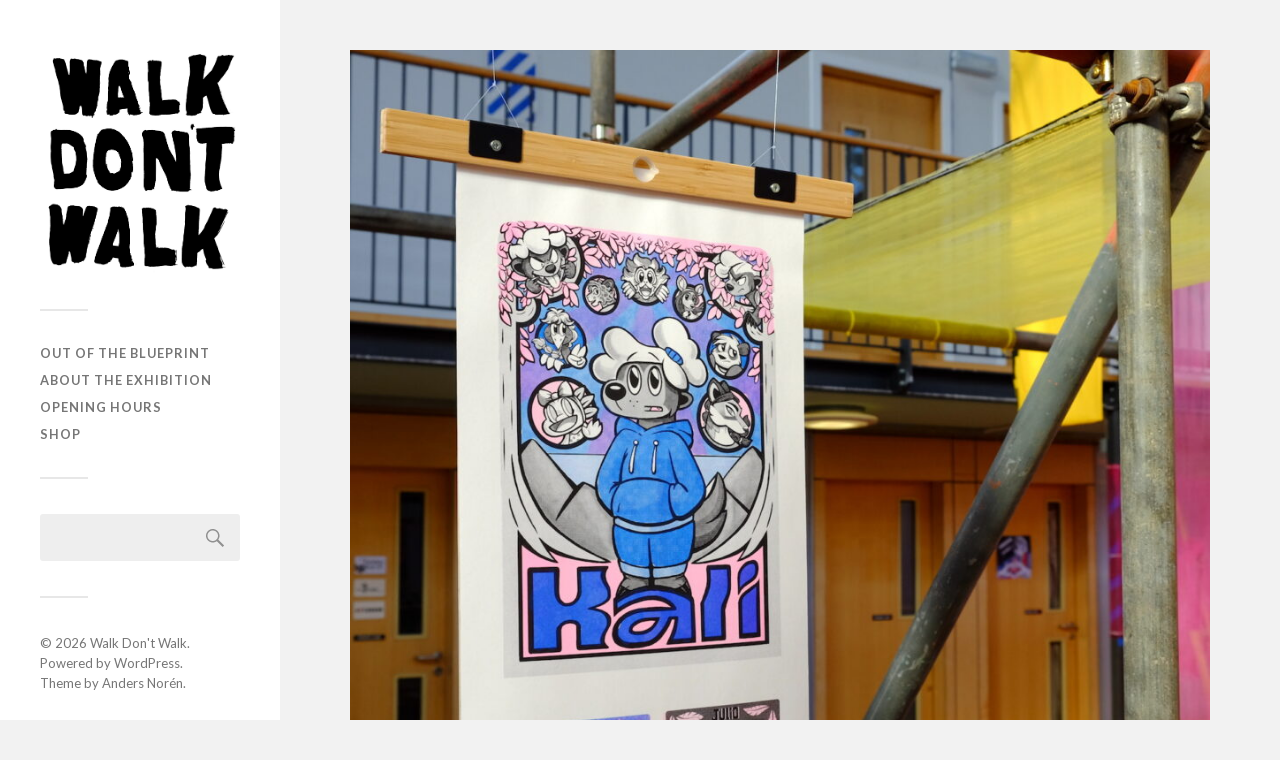

--- FILE ---
content_type: text/html; charset=UTF-8
request_url: https://walkdontwalk.org/index.php/2020/10/23/aofie-scott/
body_size: 4433
content:
<!DOCTYPE html>

<html class="no-js" lang="en-GB">

	<head profile="http://gmpg.org/xfn/11">
		
		<meta http-equiv="Content-Type" content="text/html; charset=UTF-8" />
		<meta name="viewport" content="width=device-width, initial-scale=1.0, maximum-scale=1.0, user-scalable=no" >
		 
		<title>Aoife Scott &#8211; Walk Don&#039;t Walk</title>
<meta name='robots' content='max-image-preview:large' />
<script>document.documentElement.className = document.documentElement.className.replace("no-js","js");</script>
<link rel='dns-prefetch' href='//s.w.org' />
<link rel='dns-prefetch' href='//c0.wp.com' />
<link rel="alternate" type="application/rss+xml" title="Walk Don&#039;t Walk &raquo; Feed" href="https://walkdontwalk.org/index.php/feed/" />
<link rel="alternate" type="application/rss+xml" title="Walk Don&#039;t Walk &raquo; Comments Feed" href="https://walkdontwalk.org/index.php/comments/feed/" />
		<script type="text/javascript">
			window._wpemojiSettings = {"baseUrl":"https:\/\/s.w.org\/images\/core\/emoji\/13.1.0\/72x72\/","ext":".png","svgUrl":"https:\/\/s.w.org\/images\/core\/emoji\/13.1.0\/svg\/","svgExt":".svg","source":{"concatemoji":"https:\/\/walkdontwalk.org\/wp-includes\/js\/wp-emoji-release.min.js?ver=5.8.12"}};
			!function(e,a,t){var n,r,o,i=a.createElement("canvas"),p=i.getContext&&i.getContext("2d");function s(e,t){var a=String.fromCharCode;p.clearRect(0,0,i.width,i.height),p.fillText(a.apply(this,e),0,0);e=i.toDataURL();return p.clearRect(0,0,i.width,i.height),p.fillText(a.apply(this,t),0,0),e===i.toDataURL()}function c(e){var t=a.createElement("script");t.src=e,t.defer=t.type="text/javascript",a.getElementsByTagName("head")[0].appendChild(t)}for(o=Array("flag","emoji"),t.supports={everything:!0,everythingExceptFlag:!0},r=0;r<o.length;r++)t.supports[o[r]]=function(e){if(!p||!p.fillText)return!1;switch(p.textBaseline="top",p.font="600 32px Arial",e){case"flag":return s([127987,65039,8205,9895,65039],[127987,65039,8203,9895,65039])?!1:!s([55356,56826,55356,56819],[55356,56826,8203,55356,56819])&&!s([55356,57332,56128,56423,56128,56418,56128,56421,56128,56430,56128,56423,56128,56447],[55356,57332,8203,56128,56423,8203,56128,56418,8203,56128,56421,8203,56128,56430,8203,56128,56423,8203,56128,56447]);case"emoji":return!s([10084,65039,8205,55357,56613],[10084,65039,8203,55357,56613])}return!1}(o[r]),t.supports.everything=t.supports.everything&&t.supports[o[r]],"flag"!==o[r]&&(t.supports.everythingExceptFlag=t.supports.everythingExceptFlag&&t.supports[o[r]]);t.supports.everythingExceptFlag=t.supports.everythingExceptFlag&&!t.supports.flag,t.DOMReady=!1,t.readyCallback=function(){t.DOMReady=!0},t.supports.everything||(n=function(){t.readyCallback()},a.addEventListener?(a.addEventListener("DOMContentLoaded",n,!1),e.addEventListener("load",n,!1)):(e.attachEvent("onload",n),a.attachEvent("onreadystatechange",function(){"complete"===a.readyState&&t.readyCallback()})),(n=t.source||{}).concatemoji?c(n.concatemoji):n.wpemoji&&n.twemoji&&(c(n.twemoji),c(n.wpemoji)))}(window,document,window._wpemojiSettings);
		</script>
		<style type="text/css">
img.wp-smiley,
img.emoji {
	display: inline !important;
	border: none !important;
	box-shadow: none !important;
	height: 1em !important;
	width: 1em !important;
	margin: 0 .07em !important;
	vertical-align: -0.1em !important;
	background: none !important;
	padding: 0 !important;
}
</style>
	<link rel='stylesheet' id='wp-block-library-css'  href='https://c0.wp.com/c/5.8.12/wp-includes/css/dist/block-library/style.min.css' type='text/css' media='all' />
<style id='wp-block-library-inline-css' type='text/css'>
.has-text-align-justify{text-align:justify;}
</style>
<link rel='stylesheet' id='mediaelement-css'  href='https://c0.wp.com/c/5.8.12/wp-includes/js/mediaelement/mediaelementplayer-legacy.min.css' type='text/css' media='all' />
<link rel='stylesheet' id='wp-mediaelement-css'  href='https://c0.wp.com/c/5.8.12/wp-includes/js/mediaelement/wp-mediaelement.min.css' type='text/css' media='all' />
<link rel='stylesheet' id='jetpack_css-css'  href='https://c0.wp.com/p/jetpack/10.0/css/jetpack.css' type='text/css' media='all' />
<link rel='stylesheet' id='fukasawa_googleFonts-css'  href='//fonts.googleapis.com/css?family=Lato%3A400%2C400italic%2C700%2C700italic&#038;ver=5.8.12' type='text/css' media='all' />
<link rel='stylesheet' id='fukasawa_genericons-css'  href='https://walkdontwalk.org/wp-content/themes/fukasawa/assets/fonts/genericons/genericons.css?ver=5.8.12' type='text/css' media='all' />
<link rel='stylesheet' id='fukasawa_style-css'  href='https://walkdontwalk.org/wp-content/themes/fukasawa/style.css' type='text/css' media='all' />
<script type='text/javascript' src='https://c0.wp.com/c/5.8.12/wp-includes/js/jquery/jquery.min.js' id='jquery-core-js'></script>
<script type='text/javascript' src='https://c0.wp.com/c/5.8.12/wp-includes/js/jquery/jquery-migrate.min.js' id='jquery-migrate-js'></script>
<script type='text/javascript' src='https://walkdontwalk.org/wp-content/themes/fukasawa/assets/js/flexslider.js?ver=1' id='fukasawa_flexslider-js'></script>
<link rel="https://api.w.org/" href="https://walkdontwalk.org/index.php/wp-json/" /><link rel="alternate" type="application/json" href="https://walkdontwalk.org/index.php/wp-json/wp/v2/posts/89" /><link rel="EditURI" type="application/rsd+xml" title="RSD" href="https://walkdontwalk.org/xmlrpc.php?rsd" />
<link rel="wlwmanifest" type="application/wlwmanifest+xml" href="https://walkdontwalk.org/wp-includes/wlwmanifest.xml" /> 
<meta name="generator" content="WordPress 5.8.12" />
<link rel="canonical" href="https://walkdontwalk.org/index.php/2020/10/23/aofie-scott/" />
<link rel='shortlink' href='https://walkdontwalk.org/?p=89' />
<link rel="alternate" type="application/json+oembed" href="https://walkdontwalk.org/index.php/wp-json/oembed/1.0/embed?url=https%3A%2F%2Fwalkdontwalk.org%2Findex.php%2F2020%2F10%2F23%2Faofie-scott%2F" />
<link rel="alternate" type="text/xml+oembed" href="https://walkdontwalk.org/index.php/wp-json/oembed/1.0/embed?url=https%3A%2F%2Fwalkdontwalk.org%2Findex.php%2F2020%2F10%2F23%2Faofie-scott%2F&#038;format=xml" />
<style type='text/css'>img#wpstats{display:none}</style>
		<!-- Customizer CSS --><style type="text/css">body a { color:#e1ed00; }.main-menu .current-menu-item:before { color:#e1ed00; }.main-menu .current_page_item:before { color:#e1ed00; }.widget-content .textwidget a:hover { color:#e1ed00; }.widget_fukasawa_recent_posts a:hover .title { color:#e1ed00; }.widget_fukasawa_recent_comments a:hover .title { color:#e1ed00; }.widget_archive li a:hover { color:#e1ed00; }.widget_categories li a:hover { color:#e1ed00; }.widget_meta li a:hover { color:#e1ed00; }.widget_nav_menu li a:hover { color:#e1ed00; }.widget_rss .widget-content ul a.rsswidget:hover { color:#e1ed00; }#wp-calendar thead { color:#e1ed00; }.widget_tag_cloud a:hover { background:#e1ed00; }.search-button:hover .genericon { color:#e1ed00; }.flex-direction-nav a:hover { background-color:#e1ed00; }a.post-quote:hover { background:#e1ed00; }.posts .post-title a:hover { color:#e1ed00; }.post-content blockquote:before { color:#e1ed00; }.post-content fieldset legend { background:#e1ed00; }.post-content input[type="submit"]:hover { background:#e1ed00; }.post-content input[type="button"]:hover { background:#e1ed00; }.post-content input[type="reset"]:hover { background:#e1ed00; }.post-content .has-accent-color { color:#e1ed00; }.post-content .has-accent-background-color { background-color:#e1ed00; }.page-links a:hover { background:#e1ed00; }.comments .pingbacks li a:hover { color:#e1ed00; }.comment-header h4 a:hover { color:#e1ed00; }.bypostauthor.commet .comment-header:before { background:#e1ed00; }.form-submit #submit:hover { background-color:#e1ed00; }.nav-toggle.active { background-color:#e1ed00; }.mobile-menu .current-menu-item:before { color:#e1ed00; }.mobile-menu .current_page_item:before { color:#e1ed00; }body#tinymce.wp-editor a { color:#e1ed00; }body#tinymce.wp-editor a:hover { color:#e1ed00; }body#tinymce.wp-editor fieldset legend { background:#e1ed00; }body#tinymce.wp-editor blockquote:before { color:#e1ed00; }</style><!--/Customizer CSS-->	
	</head>
	
	<body class="post-template-default single single-post postid-89 single-format-image wp-custom-logo wp-is-not-mobile">

		
		<a class="skip-link button" href="#site-content">Skip to the content</a>
	
		<div class="mobile-navigation">
	
			<ul class="mobile-menu">
						
				<li id="menu-item-200" class="menu-item menu-item-type-custom menu-item-object-custom menu-item-200"><a href="https://outoftheblueprint.org">Out of the Blueprint</a></li>
<li id="menu-item-198" class="menu-item menu-item-type-post_type menu-item-object-page menu-item-198"><a href="https://walkdontwalk.org/index.php/walk-dont-walk/">About the exhibition</a></li>
<li id="menu-item-205" class="menu-item menu-item-type-post_type menu-item-object-page menu-item-205"><a href="https://walkdontwalk.org/index.php/opening-hours/">Opening Hours</a></li>
<li id="menu-item-300" class="menu-item menu-item-type-custom menu-item-object-custom menu-item-300"><a href="https://outoftheblueprint.selz.com/">Shop</a></li>
				
			 </ul>
		 
		</div><!-- .mobile-navigation -->
	
		<div class="sidebar">
		
						
		        <div class="blog-logo">
					<a href="https://walkdontwalk.org/" rel="home">
		        		<img src="https://walkdontwalk.org/wp-content/uploads/2020/10/cropped-walk-dont-walk-handletters.jpg" />
					</a>
					<span class="screen-reader-text">Walk Don&#039;t Walk</span>
		        </div>
		
						
			<button type="button" class="nav-toggle">
			
				<div class="bars">
					<div class="bar"></div>
					<div class="bar"></div>
					<div class="bar"></div>
				</div>
				
				<p>
					<span class="menu">Menu</span>
					<span class="close">Close</span>
				</p>
			
			</button>
			
			<ul class="main-menu">
				<li id="menu-item-200" class="menu-item menu-item-type-custom menu-item-object-custom menu-item-200"><a href="https://outoftheblueprint.org">Out of the Blueprint</a></li>
<li id="menu-item-198" class="menu-item menu-item-type-post_type menu-item-object-page menu-item-198"><a href="https://walkdontwalk.org/index.php/walk-dont-walk/">About the exhibition</a></li>
<li id="menu-item-205" class="menu-item menu-item-type-post_type menu-item-object-page menu-item-205"><a href="https://walkdontwalk.org/index.php/opening-hours/">Opening Hours</a></li>
<li id="menu-item-300" class="menu-item menu-item-type-custom menu-item-object-custom menu-item-300"><a href="https://outoftheblueprint.selz.com/">Shop</a></li>
			</ul><!-- .main-menu -->

							<div class="widgets">
					<div id="search-2" class="widget widget_search"><div class="widget-content clear"><form role="search" method="get" id="searchform" class="searchform" action="https://walkdontwalk.org/">
				<div>
					<label class="screen-reader-text" for="s">Search for:</label>
					<input type="text" value="" name="s" id="s" />
					<input type="submit" id="searchsubmit" value="Search" />
				</div>
			</form></div></div>				</div><!-- .widgets -->
			
			<div class="credits">
				<p>&copy; 2026 <a href="https://walkdontwalk.org/">Walk Don&#039;t Walk</a>.</p>
				<p>Powered by <a href="https://www.wordpress.org">WordPress</a>.</p>
				<p>Theme by <a href="https://www.andersnoren.se">Anders Nor&eacute;n</a>.</p>
			</div><!-- .credits -->
							
		</div><!-- .sidebar -->
	
		<main class="wrapper" id="site-content">
<div class="content thin">
											        
				
			<article id="post-89" class="entry post single post-89 type-post status-publish format-image has-post-thumbnail hentry category-uncategorized post_format-post-format-image">
			
											
						<figure class="featured-media clear">
							<img width="973" height="973" src="https://walkdontwalk.org/wp-content/uploads/2020/10/DSCF2179-973x973.jpg" class="attachment-post-image size-post-image wp-post-image" alt="" loading="lazy" srcset="https://walkdontwalk.org/wp-content/uploads/2020/10/DSCF2179-973x973.jpg 973w, https://walkdontwalk.org/wp-content/uploads/2020/10/DSCF2179-300x300.jpg 300w, https://walkdontwalk.org/wp-content/uploads/2020/10/DSCF2179-1024x1024.jpg 1024w, https://walkdontwalk.org/wp-content/uploads/2020/10/DSCF2179-150x150.jpg 150w, https://walkdontwalk.org/wp-content/uploads/2020/10/DSCF2179-768x768.jpg 768w, https://walkdontwalk.org/wp-content/uploads/2020/10/DSCF2179-88x88.jpg 88w, https://walkdontwalk.org/wp-content/uploads/2020/10/DSCF2179-508x508.jpg 508w, https://walkdontwalk.org/wp-content/uploads/2020/10/DSCF2179.jpg 1276w" sizes="(max-width: 973px) 100vw, 973px" />						</figure><!-- .featured-media -->
							
					
								
				<div class="post-inner">
					
					<header class="post-header">

						<h1 class="post-title">Aoife Scott</h1>
					</header><!-- .post-header -->
						
					<div class="post-content entry-content">
					
						
<p>&#8220;<strong>For a few years I have been working on a comic series called Kali – a teen drama/comedy focusing on the daily lives of a group of strange animal friends. I really enjoy the process of character development and design, as well as trying out different art styles and media, I wanted to showcase this through my characters in the form of posters/prints.</strong>&#8220;</p>



<figure class="wp-block-image size-full"><img loading="lazy" width="731" height="2067" src="https://walkdontwalk.org/wp-content/uploads/2020/10/AOIFE_banner-1.jpg" alt="" class="wp-image-259" srcset="https://walkdontwalk.org/wp-content/uploads/2020/10/AOIFE_banner-1.jpg 731w, https://walkdontwalk.org/wp-content/uploads/2020/10/AOIFE_banner-1-106x300.jpg 106w, https://walkdontwalk.org/wp-content/uploads/2020/10/AOIFE_banner-1-362x1024.jpg 362w, https://walkdontwalk.org/wp-content/uploads/2020/10/AOIFE_banner-1-543x1536.jpg 543w, https://walkdontwalk.org/wp-content/uploads/2020/10/AOIFE_banner-1-724x2048.jpg 724w, https://walkdontwalk.org/wp-content/uploads/2020/10/AOIFE_banner-1-508x1436.jpg 508w" sizes="(max-width: 731px) 100vw, 731px" /></figure>



<p>Aoife has been drawing and making comics for as long as she can remember, and hasn’t stopped since. Her love of animals and nature is central to her work, being among her main sources of inspiration. Other influences include manga, graphic novels, and all kinds of books- as well as the trials and tribulations of day-to-day life. Comic books have always been an important method of expression for Aoife as it combines both imagery and text to convey a story or concept, this method allows for the full potential of a piece of work to be realised. She spends most of her free time filling sketchbooks with silly doodles, playing old Pokémon games and walking the hills of Central Scotland. </p>



<p></p>



<p></p>
					
					</div><!-- .post-content -->

										
						<div class="post-meta-bottom clear">

													
								<ul>
									<li class="post-date"><a href="https://walkdontwalk.org/index.php/2020/10/23/aofie-scott/">October 23, 2020</a></li>

																			<li class="post-categories">In <a href="https://walkdontwalk.org/index.php/category/uncategorized/" rel="category tag">Uncategorized</a></li>
									
									
																	</ul>

														
						</div><!-- .post-meta-bottom -->

									
				</div><!-- .post-inner -->

								
					<div class="post-navigation clear">

													<a class="post-nav-prev" href="https://walkdontwalk.org/index.php/2020/10/23/lord-zom/">
								<p>&larr; Previous Post</p>
							</a>
												
													<a class="post-nav-next" href="https://walkdontwalk.org/index.php/2020/10/23/andrew-kiwanuka/">					
								<p>Next Post &rarr;</p>
							</a>
											
					</div><!-- .post-navigation -->

							
			</article><!-- .post -->
																
			
</div><!-- .content -->
		
		</main><!-- .wrapper -->

		<script type='text/javascript' src='https://c0.wp.com/c/5.8.12/wp-includes/js/imagesloaded.min.js' id='imagesloaded-js'></script>
<script type='text/javascript' src='https://c0.wp.com/c/5.8.12/wp-includes/js/masonry.min.js' id='masonry-js'></script>
<script type='text/javascript' src='https://walkdontwalk.org/wp-content/themes/fukasawa/assets/js/global.js' id='fukasawa_global-js'></script>
<script type='text/javascript' src='https://c0.wp.com/c/5.8.12/wp-includes/js/comment-reply.min.js' id='comment-reply-js'></script>
<script type='text/javascript' src='https://c0.wp.com/c/5.8.12/wp-includes/js/wp-embed.min.js' id='wp-embed-js'></script>
<script src='https://stats.wp.com/e-202603.js' defer></script>
<script>
	_stq = window._stq || [];
	_stq.push([ 'view', {v:'ext',j:'1:10.0',blog:'183562551',post:'89',tz:'0',srv:'walkdontwalk.org'} ]);
	_stq.push([ 'clickTrackerInit', '183562551', '89' ]);
</script>

	</body>
</html>